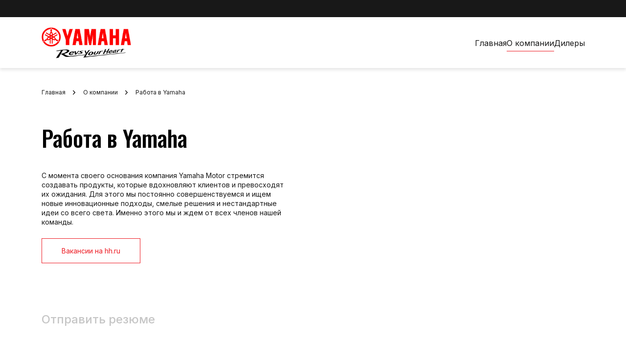

--- FILE ---
content_type: text/html; charset=UTF-8
request_url: https://www.yamaha-motor.ru/company/vacancies/
body_size: 6195
content:
<!DOCTYPE html>
<html lang="en">
<head>
    <meta charset="UTF-8">
    <meta name="viewport" content="width=device-width, initial-scale=1">
    <link rel="preconnect" href="https://fonts.googleapis.com">
    <link rel="preconnect" href="https://fonts.gstatic.com" crossorigin>
    <link href="https://fonts.googleapis.com/css2?family=Oswald:wght@300;500&display=swap" rel="stylesheet">
    <link rel="preconnect" href="https://fonts.googleapis.com">
    <link rel="preconnect" href="https://fonts.gstatic.com" crossorigin>
    <link href="https://fonts.googleapis.com/css2?family=Inter:wght@300;400;500&display=swap" rel="stylesheet">

        <title>Работа в Yamaha</title>
    <meta http-equiv="Content-Type" content="text/html; charset=UTF-8" />
<link href="/local/templates/main/components/bitrix/form.result.new/vacancies/style.css?176423350331723" type="text/css"  rel="stylesheet" />
<link href="/local/templates/main/css/more.css?17640663821789" type="text/css"  data-template-style="true"  rel="stylesheet" />
<link href="/local/templates/main/components/bitrix/menu/top-mobile-menu/style.css?176406638247" type="text/css"  data-template-style="true"  rel="stylesheet" />
<link href="/local/templates/main/components/bitrix/breadcrumb/simple/style.css?1764066382366" type="text/css"  data-template-style="true"  rel="stylesheet" />
<link href="/local/templates/main/components/bitrix/menu/footer-menu/style.css?17646814845039" type="text/css"  data-template-style="true"  rel="stylesheet" />
<script>if(!window.BX)window.BX={};if(!window.BX.message)window.BX.message=function(mess){if(typeof mess==='object'){for(let i in mess) {BX.message[i]=mess[i];} return true;}};</script>
<script>(window.BX||top.BX).message({"JS_CORE_LOADING":"Загрузка...","JS_CORE_NO_DATA":"- Нет данных -","JS_CORE_WINDOW_CLOSE":"Закрыть","JS_CORE_WINDOW_EXPAND":"Развернуть","JS_CORE_WINDOW_NARROW":"Свернуть в окно","JS_CORE_WINDOW_SAVE":"Сохранить","JS_CORE_WINDOW_CANCEL":"Отменить","JS_CORE_WINDOW_CONTINUE":"Продолжить","JS_CORE_H":"ч","JS_CORE_M":"м","JS_CORE_S":"с","JSADM_AI_HIDE_EXTRA":"Скрыть лишние","JSADM_AI_ALL_NOTIF":"Показать все","JSADM_AUTH_REQ":"Требуется авторизация!","JS_CORE_WINDOW_AUTH":"Войти","JS_CORE_IMAGE_FULL":"Полный размер"});</script>

<script src="/bitrix/js/main/core/core.js?1766462926511455"></script>

<script>BX.Runtime.registerExtension({"name":"main.core","namespace":"BX","loaded":true});</script>
<script>BX.setJSList(["\/bitrix\/js\/main\/core\/core_ajax.js","\/bitrix\/js\/main\/core\/core_promise.js","\/bitrix\/js\/main\/polyfill\/promise\/js\/promise.js","\/bitrix\/js\/main\/loadext\/loadext.js","\/bitrix\/js\/main\/loadext\/extension.js","\/bitrix\/js\/main\/polyfill\/promise\/js\/promise.js","\/bitrix\/js\/main\/polyfill\/find\/js\/find.js","\/bitrix\/js\/main\/polyfill\/includes\/js\/includes.js","\/bitrix\/js\/main\/polyfill\/matches\/js\/matches.js","\/bitrix\/js\/ui\/polyfill\/closest\/js\/closest.js","\/bitrix\/js\/main\/polyfill\/fill\/main.polyfill.fill.js","\/bitrix\/js\/main\/polyfill\/find\/js\/find.js","\/bitrix\/js\/main\/polyfill\/matches\/js\/matches.js","\/bitrix\/js\/main\/polyfill\/core\/dist\/polyfill.bundle.js","\/bitrix\/js\/main\/core\/core.js","\/bitrix\/js\/main\/polyfill\/intersectionobserver\/js\/intersectionobserver.js","\/bitrix\/js\/main\/lazyload\/dist\/lazyload.bundle.js","\/bitrix\/js\/main\/polyfill\/core\/dist\/polyfill.bundle.js","\/bitrix\/js\/main\/parambag\/dist\/parambag.bundle.js"]);
</script>
<script>BX.Runtime.registerExtension({"name":"ui.dexie","namespace":"BX.DexieExport","loaded":true});</script>
<script>BX.Runtime.registerExtension({"name":"ls","namespace":"window","loaded":true});</script>
<script>BX.Runtime.registerExtension({"name":"fx","namespace":"window","loaded":true});</script>
<script>BX.Runtime.registerExtension({"name":"fc","namespace":"window","loaded":true});</script>
<script>(window.BX||top.BX).message({"LANGUAGE_ID":"ru","FORMAT_DATE":"DD.MM.YYYY","FORMAT_DATETIME":"DD.MM.YYYY HH:MI:SS","COOKIE_PREFIX":"YAMAHA_SM","SERVER_TZ_OFFSET":"10800","UTF_MODE":"Y","SITE_ID":"s1","SITE_DIR":"\/","USER_ID":"","SERVER_TIME":1769827088,"USER_TZ_OFFSET":0,"USER_TZ_AUTO":"Y","bitrix_sessid":"1a2e3120f88bec66d6829f64277ecad5"});</script>


<script src="/bitrix/js/ui/dexie/dist/dexie.bundle.js?1766462458218847"></script>
<script src="/bitrix/js/main/core/core_ls.js?17664623514201"></script>
<script src="/bitrix/js/main/core/core_fx.js?171759777916888"></script>
<script src="/bitrix/js/main/core/core_frame_cache.js?176646246416945"></script>
<script src="https://code.jquery.com/jquery-3.6.1.min.js"></script>
<script src="//cdn.jsdelivr.net/npm/slick-carousel@1.8.1/slick/slick.min.js"></script>
<script src="https://unpkg.com/imask"></script>
<script src="https://cdn.jsdelivr.net/npm/jquery.maskedinput@1.4.1/src/jquery.maskedinput.min.js"></script>


<script src="/local/templates/main/components/bitrix/menu/top-mobile-menu/script.js?17640663821190"></script>
<script src="/local/templates/main/components/bitrix/menu/footer-mobile-menu/script.js?1764066382712"></script>
<script src="/local/templates/main/components/bitrix/form.result.new/vacancies/script.js?17640663824629"></script>

</head>
<body>
<div class="layout">
    <div class="layout__panel"></div>
    <div class="layout__header">
        <div class="header">
          <div class="header__top-panel ">
                <div class="top-panel">
                    <div class="container">
                        <div class="top-panel__inner">
                        </div>
                    </div>
                </div>
            </div>
            <div class="header__bottom-panel">
                <div class="bottom-panel">
                    <div class="container">
                        <div class="bottom-panel__inner">
                                                            <a class="header__logo" href="/">
                                                                <img src="/local/templates/main/image/yamaha_motor_logo.jpg" alt="Логотип Yamaha Motors"
                                         class="header__logo-img"
                                         title="logo">
                                                            </a>
                                                        
    <div class="header__nav">
        <div class="nav">
                            <div class="nav__items">
                    <a href="/" class="nav__link">Главная</a>
                </div>
                            <div class="nav__items">
                    <a href="/company/" class="nav__link nav__link_active">О компании</a>
                </div>
                            <div class="nav__items">
                    <a href="/dealers/" class="nav__link">Дилеры</a>
                </div>
                    </div>
    </div>
    <div class="header__burger">
        <div class="header__burger-line"></div>
    </div>
                        </div>
                    </div>
                </div>
            </div>
            <div class="header__mobile-nav">
                <div class="mobile-nav">
                    <div class="container">
                        <div class="mobile-nav__panel">
                            
    <div class="mobile-nav__list">
                                        <div class="mobile-nav__list-item">
                        <a href="/" class="mobile-nav__link title-nav">Главная</a>
                    </div>
                                                                    <div class="mobile-nav__list-item mobile-nav__list-item_dropdown">
                    <a href="/company/" class="mobile-nav__link title-nav">О компании</a>
                    <div class="mobile-nav__dropdown-list">
                        <div class="mobile-nav__list-inner">

                                                        <a href="/company/labor-assessment/" class="mobile-nav__dropdown-list-item title-nav ">Оценка условий труда</a>
                                                                        <a href="/privacy/" class="mobile-nav__dropdown-list-item title-nav ">Защита данных</a>
                                                                        <a href="/anti-corruption/" class="mobile-nav__dropdown-list-item title-nav ">Противодействие коррупции</a>
                                                                        <a href="/sustainable-development/" class="mobile-nav__dropdown-list-item title-nav ">Устойчивое развитие</a>
                                                                </div></div></div>
                                                    <div class="mobile-nav__list-item">
                        <a href="/dealers/" class="mobile-nav__link title-nav">Дилеры</a>
                    </div>
                                            </div>
                        </div>
                        <div class="mobile-nav__buttons">
    <a class="mobile-nav__button button-white button-white_flex" onclick="document.location.href = '/company/contacts/';">
        <img src="/local/templates/main/image/mail-red.svg" alt="mail" title="mail" class="button-white__img">
        <span class="button-white__text">Обратная связь</span>
    </a>
</div>                        <div class="mobile-nav__icons">
            <a href="https://vk.com/yamaha.motor" class="mobile-nav__icon-link">
            <img src="/local/templates/main/image/VK_red.svg" alt="VK" title="VK" class="mobile-nav__icon">
        </a>
                <a href="https://dzen.ru/yamahamotor" class="mobile-nav__icon-link">
            <img src="/local/templates/main/image/dzen-b.svg" alt="Yandex Dzen" title="Yandex Dzen"
                 class="mobile-nav__icon">
        </a>
                <a href="https://www.youtube.com/user/YamahaMotorCIS" class="mobile-nav__icon-link">
            <img src="/local/templates/main/image/youtube_red.svg" alt="Youtube" title="Youtube"
                 class="mobile-nav__icon">
        </a>
    </div>                    </div>
                </div>
            </div>
        </div>
    </div>
    <div class="layout__main">
                    <div class="vacancies-page">
                                
                        <div class="vacancies-page__breadcrumbs-wrapper"><div class="vacancies-page__breadcrumbs"><ul class="breadcrumbs" itemscope itemtype="http://schema.org/BreadcrumbList"><li itemprop="itemListElement" class="breadcrumbs__item" itemscope itemtype="http://schema.org/ListItem">
					<a itemprop="item" class="breadcrumbs__link" href="https://www.yamaha-motor.ru/"><span itemprop="name">Главная</span></a>
					<meta itemprop="position" content="1" />
				</li><li itemprop="itemListElement" class="breadcrumbs__item" itemscope itemtype="http://schema.org/ListItem">
					<a itemprop="item" class="breadcrumbs__link" href="https://www.yamaha-motor.ru/company/"><span itemprop="name">О компании</span></a>
					<meta itemprop="position" content="2" />
				</li><li itemprop="itemListElement" class="breadcrumbs__item" itemscope itemtype="http://schema.org/ListItem">
					<span itemprop="item" class="breadcrumbs__link breadcrumbs__link_active" content="https://www.yamaha-motor.ru/company/vacancies/">
					    <span itemprop="name">Работа в Yamaha</span>
                    </span>
					<meta itemprop="position" content="3" />
				</li></ul></div></div>                        

                                                    

    <div class="vacancies-page__wrapper">
        <div class="vacancies-page__page-title">Работа в Yamaha</div>
        <div class="vacancies-page__subtitle">С момента своего основания компания Yamaha Motor стремится создавать продукты, которые вдохновляют клиентов и превосходят их ожидания. Для этого мы постоянно совершенствуемся и ищем новые инновационные подходы, смелые решения и нестандартные идеи со всего света. Именно этого мы и ждем от всех членов нашей команды.</div>
        <a href="https://hh.ru/"
           class="button-white vacancies-page__button-white">
            Вакансии на hh.ru
        </a>
    </div>
    <div class="vacancies-page__section-form">
        <div class="section-form">
            <div class="section-form__wrapper">
                <form name="vacancies" action="/company/vacancies/" method="POST" enctype="multipart/form-data"><input type="hidden" name="sessid" id="sessid" value="1a2e3120f88bec66d6829f64277ecad5" /><input type="hidden" name="WEB_FORM_ID" value="4" />                <div class="section-form__form" id="vacancy-form">
                    <div class="section-form__form-block">
                        <div class="form-block">
                            <div class="form-block__title">Отправить резюме</div>
                            <div class="form-block__content">
                                                                                                <div class="form-block__input-group">
                                    <div class="input-group">
                                                                                        <div class="input-group__input">
                                                    <div class="input">
                                                                                                                <input class="input__input-field input-field input-field_marker input-field_bottom js-input-one" type="text" name="form_text_36"
                                                               placeholder=" "  value=""  required />
                                                        <label class="input__label">Имя<span class="input__marker">*</span></label>
                                                    </div>
                                                </div>
                                                                                                                                    <div class="input-group__input">
                                                    <div class="input">
                                                                                                                <input class="input__input-field input-field input-field_marker input-field_bottom js-input-one" type="text" name="form_text_37"
                                                               placeholder=" "  value=""  required />
                                                        <label class="input__label">Город<span class="input__marker">*</span></label>
                                                    </div>
                                                </div>
                                                                                                                                    <div class="input-group__input">
                                                    <div class="input">
                                                                                                                <input class="input__input-field input-field input-field_marker input-field_bottom js-input-one" type="email" name="form_email_38"
                                                               placeholder=" "  value=""  required />
                                                        <label class="input__label">Email<span class="input__marker">*</span></label>
                                                    </div>
                                                </div>
                                                                                                                                    <div class="input-group__input">
                                                    <div class="input input-group__phone">
                                                        <select id="phone-region"><option value="ru">ru</option><option value="by">by</option><option value="kz">kz</option></select>                                                        <input class="input__input-field input-field input-field_marker input-field_bottom js-input-one" type="text" name="form_text_39"
                                                               placeholder=" "  value=""  required  id="userPhone"/>
                                                        <label class="input__label">Телефон<span class="input__marker">*</span></label>
                                                    </div>
                                                </div>
                                                                                                                                                                                                                                                </div>
                                </div>
                            </div>
                        </div>
                    </div>
                    <div class="section-form__form-block">
                        <div class="form-block">
                            <div class="form-block__content">
                                                                                                                                                                                                                                                                        <div class="input-group__input">
                                            <div class="input">
                                                <input class="input__input-field input-field input-field_marker input-field_bottom" type="text" name="form_text_42"
                                                       placeholder=" "  value=""  />
                                                <label class="input__label">Ссылка на резюме hh.ru</label>
                                            </div>
                                        </div>
                                                                                                                                    <div class="form-block__links-block">
                                    <div class="links-block">
                                                                                                                                                                                                                                                                                                                                                                                <a href="#" class="links-block__link"><label for="links-block__link-input-43">Прикрепить резюме </a>
                                                <input type="file" class="links-block__link-input" name="form_file_43" id="links-block__link-input-43">
                                                                                                                        </div>
                                </div>
                                                                                                                                                                                                        <label class="form-block__textarea-label textarea-label" for="textarea40">Сопроводительное письмо в свободной форме</label>
                                        <div class="form-block__textarea-block">
                                            <div class="textarea-block">
                                                <textarea name="form_textarea_40" id="textarea40"
                                                          cols="0" rows="5"
                                                          placeholder=" "
                                                          class="textarea-block__textarea textarea js-input-one"></textarea>
                                                <div class="textarea-block__label">Введите текст сообщения<span
                                                            class="input-marker">*</span></div>
                                            </div>
                                        </div>
                                                                                                            <div class="form-block__checkbox">
                                            <div class="checkbox">
                                                <label for="checkbox2" class="checkbox__label">
                                                    <input type="checkbox" id="checkbox2" name="form_checkbox_AGREE[]" value="41"                                                            class="checkbox__input js-input-one">
                                                    <span class="checkbox__point"></span>
                                                    <span>Я даю согласие на</span>
                                                    <a href="/personal-data/" target="_blank"><span class="checkbox__marker-colored">
                                                                обработку персональных данных</span></a>
                                                </label>
                                            </div>
                                        </div>
                                                                                                                                                                    <input  type="hidden" name="web_form_submit" value="Отправить" />
                                                                <div class="form-block__policy-link">Ознакомиться с <a href="/privacy/" target="_blank">Политикой в области обработки персональных данных</a></div>
                                <button type="submit"
                                        class="button-white button-white_disabled form-block__button-white" disabled>
                                    Отправить резюме
                                </button>
                            </div>
                        </div>
                    </div>
                </div>
                </form>            </div>
        </div>
    </div>
    <div class="modal">
        <div class="modal__overlay">
            <div class="modal__popup">
                <div class="modal__wrapper">
                    <div class="card-popup">
                        <div class="card-popup__title">Ваша резюме отправлено</div>
                        <div class="card-popup__subtitle">Спасибо, мы получили ваше резюме и постараемся рассмотреть
                            его в ближайшее время
                        </div>
                        <div class="card-popup__button-white button-white">Закрыть</div>
                    </div>
                </div>
            </div>
        </div>
    </div>




            </div>
    </div>
<div class="layout__footer">
    <div class="footer">
        <div class="footer__top">
            <div class="footer__top-wrapper">
                <div class="footer__top-inner">
                    <div class="footer__logo">
                        <img src="/local/templates/main/image/logo_footer_yamaha.png" alt="logo" title="logo"
                             class="footer__logo-img">
                    </div>
                    
    <div class="footer__nav">
                                <div class="footer__column">
                <a href="/company/" class="footer__column-title title-column">О компании</a>
                <div class="footer__items">

                                                        <a href="/company/labor-assessment/" class="footer__link">Оценка условий труда</a>
                                                                        <a href="/privacy/" class="footer__link">Защита данных</a>
                                                                        <a href="/anti-corruption/" class="footer__link">Противодействие коррупции</a>
                                                                        <a href="/sustainable-development/" class="footer__link">Устойчивое развитие</a>
                                                                </div></div>
                                                    <div class="footer__column">
                       <a href="/dealers/" class="footer__column-title title-column">Дилеры</a>
                                            </div>
                                                                        <div class="footer__column footer__column_contacts">
                       <a href="/company/contacts/" class="footer__column-title title-column">Контакты</a>
                                                    <div class="footer__contacts">
    <div class="footer__contacts-info text-sm">125047, г. Москва,  улица Бутырский вал,  дом 10    </div>
</div>                                            </div>
                                            </div>
                    
    <div class="footer__mobile-nav-footer mobile-nav-footer">
        <div class="mobile-nav-footer__item">
            <a href="/" class="mobile-nav-footer__link">Главная</a>
        </div>
                                <div class="mobile-nav-footer__item mobile-nav-footer__item_dropdown">
                <a href="/company/" class="mobile-nav-footer__link">О компании</a>
                <div class="mobile-nav-footer__list">
                    <div class="mobile-nav-footer__list-inner">
                                                        <a href="/company/labor-assessment/" class="mobile-nav-footer__list-item">Оценка условий труда</a>
                                                                        <a href="/privacy/" class="mobile-nav-footer__list-item">Защита данных</a>
                                                                        <a href="/anti-corruption/" class="mobile-nav-footer__list-item">Противодействие коррупции</a>
                                                                        <a href="/sustainable-development/" class="mobile-nav-footer__list-item">Устойчивое развитие</a>
                                                                </div></div></div>
                                                    <div class="mobile-nav-footer__item">
                        <a href="/dealers/" class="mobile-nav-footer__link">Дилеры</a>
                    </div>
                                                                        <div class="mobile-nav-footer__item">
                        <a href="/company/contacts/" class="mobile-nav-footer__link">Контакты</a>
                    </div>
                                            </div>
                    <div class="footer__column footer__column_contacts footer__column_contacts_hide">
                        <div class="footer__column-title footer__column-title_contacts title-column">Контакты</div>
                        <div class="footer__contacts">
    <div class="footer__contacts-info text-sm">125047, г. Москва,  улица Бутырский вал,  дом 10    </div>
</div>                       <!--                        -->                    </div>
                </div>
            </div>
        </div>
        <div class="footer__bottom">
            <div class="footer__bottom-wrapper">
                <div class="footer__bottom-inner">
                    <div class="footer__bottom-column footer__bottom-column_hide">
                        
    <div class="footer__bottom-items">
                                    <div class="footer__bottom-item text-sm">© 2022 Yamaha Motor CIS</div>
                        </div>
                    </div>
                    <div class="footer__bottom-column footer__bottom-column_mod">
                        После размещения информации
на сайте в товарах и услугах
могут произойти изменения. В иллюстрациях и описаниях могут содержаться элементы, не
входящие в базовую комплектацию товара или не предлагаемые в отдельных странах. Сайт не
содержит публичных оферт. Для официальных дилеров ООО «Ямаха Мотор Си-Ай-Эс» представленные
на сайте цены являются рекомендованными. За информацией непосредственно о предложенных к
приобретению товарах и их ценах Вы можете обратиться к официальным дилерам ООО «Ямаха Мотор
Си-Ай-Эс».                    </div>
                </div>
            </div>
        </div>
    </div>
</div>
</div>
        <!-- Yandex.Metrika counter -->
<script type="text/javascript" >
   (function(m,e,t,r,i,k,a){m[i]=m[i]||function(){(m[i].a=m[i].a||[]).push(arguments)};
   m[i].l=1*new Date();
   for (var j = 0; j < document.scripts.length; j++) {if (document.scripts[j].src === r) { return; }}
   k=e.createElement(t),a=e.getElementsByTagName(t)[0],k.async=1,k.src=r,a.parentNode.insertBefore(k,a)})
   (window, document, "script", "https://mc.yandex.ru/metrika/tag.js", "ym");

   ym(91538648, "init", {
        clickmap:true,
        trackLinks:true,
        accurateTrackBounce:true,
        webvisor:true
   });
</script>
<noscript><div><img src="https://mc.yandex.ru/watch/91538648" style="position:absolute; left:-9999px;" alt="" /></div></noscript>
<!-- /Yandex.Metrika counter -->    <script type="text/javascript">
        console.log('test fire');    </script>
<div style="display: none;"><!--?xml version="1.0" encoding="utf-8"?-->
<svg xmlns="http://www.w3.org/2000/svg">
<symbol id="arrow-down-16" viewBox="0 0 16 16"><path d="M8 13.06L12.06 9 11 7.94l-2.25 2.25V2.25h-1.5v7.94L5 7.94 3.94 9 8 13.06z"></path>
</symbol></svg></div><!--<script type="module" src="--><!--/js/main-page.js"></script>-->
</body>
</html>


--- FILE ---
content_type: text/css
request_url: https://www.yamaha-motor.ru/local/templates/main/components/bitrix/form.result.new/vacancies/style.css?176423350331723
body_size: 5064
content:
*,
*::before,
*::after {
  box-sizing: border-box;
  padding: 0;
  margin: 0;
  border: none;
}

:focus,
:focus-visible,
:active {
  outline: none;
}

a:focus,
a:active {
  outline: none;
}

a, a:link, a:visited {
  text-decoration: none;
}

a:hover {
  text-decoration: none;
}

aside, nav, footer, header, section, main {
  display: block;
}

h1, h2, h3, h4, h5, h6, p {
  font-size: inherit;
  font-weight: inherit;
}

ul, ul li {
  list-style: none;
}

img {
  vertical-align: top;
}

img, svg {
  max-width: 100%;
  height: auto;
  display: block;
}

address {
  font-style: normal;
}

input, textarea, button, select {
  font-family: inherit;
  font-size: inherit;
  color: inherit;
  background-color: transparent;
}

input::-ms-clear {
  display: none;
}

button, input[type=submit] {
  display: inline-block;
  box-shadow: none;
  background: none;
  cursor: pointer;
}

input:focus, input:active,
button:focus, button:active {
  outline: none;
}

a,
button,
input,
select,
textarea {
  background: none;
  color: inherit;
  border: none;
  text-transform: none;
  text-decoration: none;
}
a:focus,
button:focus,
input:focus,
select:focus,
textarea:focus {
  outline: none;
}

ul {
  list-style: none;
}

button::-moz-focus-inner {
  padding: 0;
  border: 0;
}

label {
  cursor: pointer;
}

legend {
  display: block;
}

@media screen and (max-width: 575px) {
  .container_100 {
    max-width: 100%;
  }
}
.accordion-main {
  background: #F9F9F9;
  padding: 60px 0;
}
.accordion-main__wrapper {
  width: 100%;
  max-width: 1111px;
  margin: 0 auto;
}
@media screen and (max-width: 1199px) {
  .accordion-main__wrapper {
    max-width: 90%;
  }
}
.accordion-main__item {
  margin-bottom: 20px;
}
.accordion-main__item_active > .accordion-main__content {
  height: auto;
  overflow: visible;
  opacity: 1;
}
.accordion-main__item_active > .accordion-main__header::before {
  transform: rotate(180deg);
}
.accordion-main__header {
  font-family: "Inter", sans-serif;
  font-size: 18px;
  font-weight: 400;
  line-height: 22px;
  color: #181818;
  background: #fff;
  padding: 20px 30px;
  position: relative;
  pointer-events: none;
}
.accordion-main__header::before {
  content: "";
  display: block;
  position: absolute;
  width: 12px;
  height: 12px;
  top: 50%;
  right: 30px;
  transform: translateY(-50%);
  background: url("../../../../image/array_down_red.svg") 0 0/contain no-repeat;
  transition: all 0.4s linear;
}
.accordion-main__content {
  background: #fff;
  transition: all 0.4s linear;
  position: relative;
  height: 0;
  overflow: hidden;
  opacity: 0;
  pointer-events: none;
}
.accordion-main__content::before {
  content: "";
  display: block;
  position: absolute;
  left: 30px;
  right: 30px;
  top: 0;
  height: 1px;
  background: #E3E3E3;
}
.accordion-main__content-inner {
  padding: 20px 30px;
}
.accordion-main__content-text {
  font-family: "Inter", sans-serif;
  font-size: 14px;
  font-weight: 400;
  line-height: 19px;
  margin-bottom: 20px;
}
.accordion-main__content-text_bold {
  font-family: "Inter", sans-serif;
  font-size: 14px;
  font-weight: 600;
  line-height: 19px;
}

.accordion__item {
  margin-bottom: 34px;
}
.accordion__item:last-child {
  margin-bottom: 0;
}
.accordion__item_active .accordion__content {
  opacity: 1;
  height: auto;
  overflow: auto;
}
.accordion__item_active .accordion__header::before {
  transform: rotate(180deg);
}
.accordion__header {
  background: #F9F9F9;
  padding: 40px 36px 40px 66px;
  position: relative;
  font-family: "Inter", sans-serif;
  font-style: normal;
  font-weight: 400;
  font-size: 18px;
  line-height: 22px;
  color: #100F0F;
  pointer-events: none;
}
.accordion__header::before {
  content: "";
  position: absolute;
  display: block;
  top: 40px;
  left: 36px;
  width: 16px;
  height: 16px;
  background: url("../../../../image/array_down_red.svg") center/contain no-repeat;
  transition: all 0.4s linear;
}
.accordion__header_right {
  padding-left: 32px;
}
.accordion__header_right::before {
  left: calc(100% - 50px);
}
.accordion__header_subtitle {
  font-family: "Inter", sans-serif;
  font-size: 14px;
  font-weight: 300;
  line-height: 16px;
  margin-top: 10px;
}
.accordion__content {
  background: #fff;
  height: 0;
  overflow: hidden;
  opacity: 0;
  transition: all 0.4s linear;
}
.accordion__content_grey {
  background-color: #F9F9F9;
  position: relative;
}
.accordion__content_grey::before {
  content: "";
  display: block;
  position: absolute;
  left: 32px;
  right: 32px;
  top: 0;
  height: 1px;
  background: #E3E3E3;
}

@media screen and (max-width: 575px) {
  .accordion__item {
    margin-bottom: 14px;
  }
  .accordion__header {
    padding: 17px 17px 17px 54px;
    font-size: 14px;
  }
  .accordion__header::before {
    left: 22px;
    top: 20px;
  }
  .accordion__header_right {
    padding-left: 32px;
  }
  .accordion__header_right::before {
    left: calc(100% - 50px);
  }
  .accordion-main {
    padding: 30px 0 10px 0;
  }
}
.button-main {
  width: 202px;
  background: #ED1C24;
  border: 1px solid #ED1C24;
  padding: 16px;
  display: block;
  font-family: "Inter", sans-serif;
  font-size: 14px;
  font-weight: 400;
  line-height: 17px;
  color: #fff;
  text-align: center;
  cursor: pointer;
  transition: all 0.4s linear;
}
.button-main:hover {
  color: #fff;
}
.button-main_disabled {
  background: #E3E3E3;
  border-color: #E3E3E3;
  color: #8E8E8E;
}
.button-main_disabled:hover {
  color: #8E8E8E;
}

.button-white {
  width: 202px;
  background: #fff;
  border: 1px solid #ED1C24;
  padding: 16px;
  font-family: "Inter", sans-serif;
  font-size: 14px;
  font-weight: 400;
  line-height: 17px;
  color: #ED1C24;
  text-align: center;
  cursor: pointer;
  transition: all 0.4s linear;
}
.button-white__img {
  margin-right: 10px;
}
.button-white_flex {
  display: flex;
  justify-content: center;
  align-items: center;
}
.button-white_disabled {
  border-color: #C6C6C6;
  color: #C6C6C6;
}
.button-white_disabled:hover {
  background: #fff;
}
.button-white_active {
  color: #fff;
  background: #ED1C24;
}

.button-left {
  width: 60px;
  height: 18px;
  background: url("../../../../image/arrow-left.svg") 0 0/cover no-repeat;
  cursor: pointer;
  display: block;
}

@media screen and (max-width: 575px) {
  .button-main {
    width: 100%;
  }
  .button-white {
    width: 100%;
  }
}
@media screen and (min-width: 576px) {
  .button-white:hover {
    background: #F8A4A7;
  }
  .button-white_disabled:hover {
    background: #fff;
  }
}
.breadcrumbs {
  display: flex;
  width: 100%;
  align-items: center;
  justify-content: flex-start;
  padding-top: 40px;
  padding-bottom: 10px;
  overflow: auto;
}
.breadcrumbs__item {
  flex-shrink: 0;
  margin-right: 16px;
}
.breadcrumbs__item:last-child {
  margin-right: 0;
}
.breadcrumbs__item:last-child .breadcrumbs__link::after {
  content: "";
  background: none;
}
.breadcrumbs__link {
  font-family: "Inter", sans-serif;
  font-size: 12px;
  font-weight: 400;
  line-height: 12px;
  color: #181818;
  position: relative;
  padding-right: 20px;
}
.breadcrumbs__link::after {
  content: "";
  display: block;
  background: url("../../../../image/arrow_right_black.svg") 100% 0/contain no-repeat;
  position: absolute;
  width: 10px;
  height: 10px;
  top: 50%;
  transform: translateY(-50%);
  right: 0;
}

@media screen and (max-width: 575px) {
  .breadcrumbs {
    padding-top: 20px;
  }
}
.card-popup {
  width: 630px;
  height: 363px;
  background: #fff;
  padding: 54px 60px;
  border-radius: 4px;
}
.card-popup__title {
  font-family: "Oswald", sans-serif;
  font-size: 46px;
  font-weight: 400;
  line-height: 68px;
  color: #181818;
  margin-bottom: 40px;
}
.card-popup__subtitle {
  font-family: "Inter", sans-serif;
  font-style: normal;
  font-weight: 400;
  font-size: 16px;
  line-height: 19px;
  margin-bottom: 54px;
}
.card-popup__button-white {
  margin: 0 auto;
}

@media screen and (max-width: 767px) {
  .card-popup {
    width: 100%;
    height: auto;
    padding: 34px;
  }
}
@media screen and (max-width: 575px) {
  .card-popup__title {
    font-size: 30px;
    line-height: 38px;
    margin-bottom: 30px;
  }
  .card-popup__subtitle {
    font-size: 14px;
    margin-bottom: 38px;
  }
}
.container {
  width: 100%;
  max-width: 1111px;
  margin: 0 auto;
}

.container-md {
  width: 100%;
  max-width: 834px;
}

@media screen and (max-width: 1199px) {
  .container {
    max-width: 90%;
  }
}
@media screen and (max-width: 575px) {
  .container_100 {
    max-width: 100%;
  }
}
.input {
  position: relative;
  width: 100%;
}
.input__label {
  font-family: "Inter", sans-serif;
  font-size: 14px;
  font-weight: 400;
  line-height: 17px;
  color: #8E8E8E;
  pointer-events: none;
  position: absolute;
  transition: all 0.4s linear;
  height: 100%;
  width: 100%;
  left: 0;
  bottom: 3px;
  display: flex;
  align-items: center;
  background-color: #fff;
}
.input__marker {
  color: #ED1C24;
  margin-left: 5px;
}

.input-search {
  padding: 13px 14px;
  background: #fff;
  border: 1px solid #C6C6C6;
  width: 100%;
  font-family: "Inter", sans-serif;
  font-style: normal;
  font-weight: 400;
  font-size: 14px;
  line-height: 19px;
  color: #100F0F;
}
.input-search::-moz-placeholder {
  font-family: "Inter", sans-serif;
  font-style: normal;
  font-weight: 400;
  font-size: 14px;
  line-height: 19px;
  color: #C6C6C6;
}
.input-search::placeholder {
  font-family: "Inter", sans-serif;
  font-style: normal;
  font-weight: 400;
  font-size: 14px;
  line-height: 19px;
  color: #C6C6C6;
}

.input-marker {
  color: #ED1C24;
  margin-left: 5px;
}

.input-field {
  font-family: "Inter", sans-serif;
  font-size: 14px;
  font-weight: 400;
  line-height: 17px;
  color: #181818;
  padding: 13px 40px 13px 14px;
  min-width: 263px;
  border: 1px solid #C6C6C6;
  width: 100%;
}
.input-field::-moz-placeholder {
  font-family: "Inter", sans-serif;
  font-size: 14px;
  font-weight: 400;
  line-height: 17px;
  color: #8E8E8E;
}
.input-field::placeholder {
  font-family: "Inter", sans-serif;
  font-size: 14px;
  font-weight: 400;
  line-height: 17px;
  color: #8E8E8E;
}
.input-field_bottom {
  border: none;
  border-bottom: 1px solid #C6C6C6;
  padding: 10px 0;
}
.input-field_marker:focus + .input__label {
  display: none;
}
.input-field_marker:not(:-moz-placeholder-shown) + .input__label {
  display: none;
}
.input-field_marker:not(:placeholder-shown) + .input__label {
  display: none;
}
.input-field_calendar {
  position: relative;
}
.input-field_calendar::-webkit-calendar-picker-indicator {
  position: absolute;
  top: 0;
  left: 0;
  right: 0;
  bottom: 0;
  width: auto;
  height: auto;
  color: transparent;
  background: transparent;
}
.input-field_calendar::-webkit-inner-spin-button, .input-field_calendar::-webkit-clear-button {
  z-index: 1;
}

.input-calendar::after {
  content: "";
  position: absolute;
  display: block;
  top: 50%;
  right: 0;
  width: 24px;
  height: 24px;
  transform: translateY(-50%);
  background: url("../../../../image/calendar.svg") 0 0/contain no-repeat;
  pointer-events: none;
  z-index: 5;
}
.input-calendar__label_active {
  color: #181818;
}

.input-group {
  display: flex;
  flex-wrap: wrap;
}
.input-group__input {
  max-width: 263px;
  margin-right: 40px;
  margin-bottom: 40px;
}
.input-group__input:nth-child(even) {
  margin-right: 0;
}

.textarea-block {
  position: relative;
}
.textarea-block__label {
  font-family: "Inter", sans-serif;
  font-style: normal;
  font-weight: 400;
  font-size: 14px;
  line-height: 19px;
  color: #181818;
  color: #8E8E8E;
  pointer-events: none;
  position: absolute;
  transition: all 0.4s linear;
  left: 20px;
  right: 3px;
  top: 20px;
  background-color: #fff;
}
.textarea-block__textarea:focus + .textarea-block__label {
  display: none;
}
.textarea-block__textarea:not(:-moz-placeholder-shown) + .textarea-block__label {
  display: none;
}
.textarea-block__textarea:not(:placeholder-shown) + .textarea-block__label {
  display: none;
}

.textarea {
  width: 100%;
  max-height: 155px;
  padding: 20px;
  background: #fff;
  border: 1px solid #C6C6C6;
  font-family: "Inter", sans-serif;
  font-size: 14px;
  font-weight: 400;
  line-height: 17px;
  color: #181818;
  resize: none;
}
.textarea::-moz-placeholder {
  color: #C6C6C6;
}
.textarea::placeholder {
  color: #C6C6C6;
}

.search-input-group {
  position: relative;
  width: 100%;
}
.search-input-group__button {
  position: absolute;
  display: block;
  top: 50%;
  transform: translateY(-50%);
  right: 15px;
  width: 24px;
  height: 24px;
}

.checkbox {
  position: relative;
  padding-left: 34px;
}
.checkbox__label {
  font-family: "Inter", sans-serif;
  font-size: 14px;
  font-weight: 400;
  line-height: 24px;
  color: #8E8E8E;
}
.checkbox__marker-colored {
  color: #ED1C24;
  text-decoration: underline;
}
.checkbox__input {
  position: absolute;
  width: 1px;
  height: 1px;
  overflow: hidden;
  clip: rect(0 0 0 0);
}
.checkbox__input:checked ~ .checkbox__point {
  background: url("../../../../image/tick_white.svg") center/75% no-repeat, #ED1C24;
}
.checkbox__point {
  width: 24px;
  height: 24px;
  position: absolute;
  left: 0;
  top: 0;
  border: 1px solid #C6C6C6;
  border-radius: 4px;
  transition: all 0.4s linear;
  background: url("../../../../image/tick_white.svg") center/75% no-repeat;
}

@media screen and (max-width: 575px) {
  .input-group__input {
    width: 100%;
    max-width: 100%;
    margin-right: 0;
    margin-bottom: 40px;
  }
  .input-group__input:nth-child(even) {
    margin-right: 0;
  }
}
@media screen and (max-width: 374px) {
  .input-search::-moz-placeholder {
    font-size: 12px;
  }
  .input-search::placeholder {
    font-size: 12px;
  }
}
.filter__body {
  display: flex;
}
.filter__item {
  font-family: "Inter", sans-serif;
  font-size: 14px;
  font-weight: 400;
  line-height: 17px;
  color: #181818;
  padding-bottom: 6px;
  cursor: pointer;
}
.filter__item_active {
  border-bottom: 1px solid #ED1C24;
}
.filter__item:not(:last-child) {
  margin-right: 32px;
}
.filter__dropdown-list {
  height: 0;
  overflow: hidden;
  opacity: 0;
  transition: all 0.4s linear;
  position: absolute;
  top: 50px;
  width: 100%;
  max-height: 328px;
  overflow-y: scroll;
  z-index: 2;
  background-color: #fff;
  padding: 0 15px;
}
.filter__select {
  position: relative;
}
.filter__select_active .filter__select-header {
  color: #ED1C24;
  border-bottom: none;
}
.filter__select_active .filter__select-header::before {
  transform: rotate(180deg);
  background: url("../../../../image//array_down_red.svg") 0 0/contain no-repeat;
}
.filter__select_active .filter__dropdown-list {
  height: auto;
  overflow-y: auto;
  opacity: 1;
}
.filter__select-header {
  font-family: "Inter", sans-serif;
  font-size: 14px;
  font-weight: 500;
  line-height: 23px;
  color: #181818;
  padding-bottom: 9px;
  border-bottom: 1px solid #E3E3E3;
  position: relative;
  cursor: pointer;
}
.filter__select-header::before {
  content: "";
  display: block;
  position: absolute;
  top: 30%;
  right: 10px;
  width: 18px;
  height: 9px;
  background: url("../../../../image/arrow-down_black.svg") 0 0/contain no-repeat;
}
.filter__dropdown-list-item {
  margin-top: 37px;
  font-family: "Inter", sans-serif;
  font-size: 14px;
  font-weight: 500;
  line-height: 23px;
  color: #181818;
  position: relative;
  cursor: pointer;
}
.filter__dropdown-list-item:first-child {
  margin-top: 26px;
}
.filter__dropdown-list-item:last-child {
  margin-bottom: 31px;
}
.filter__dropdown-list-item_active {
  color: #C6C6C6;
}
.filter__dropdown-list-item_active::before {
  position: absolute;
  display: block;
  content: "";
  top: 50%;
  transform: translateY(-50%);
  right: 10px;
  width: 18px;
  height: 13px;
  background: url("../../../../image/tick_red.svg") 0 0/contain no-repeat;
}
.filter__options {
  display: flex;
}
.filter__option-item {
  font-family: "Inter", sans-serif;
  font-size: 16px;
  font-weight: 400;
  line-height: 19px;
  color: #181818;
  padding-bottom: 6px;
  cursor: pointer;
}
.filter__option-item:not(:last-child) {
  margin-right: 30px;
}
.filter__option-item_active {
  border-bottom: 1px solid #ED1C24;
}

.dropdown-list-filter-title {
  font-family: "Inter", sans-serif;
  font-style: normal;
  font-weight: 400;
  font-size: 14px;
  line-height: 19px;
  color: #181818;
  color: #8E8E8E;
}
.dropdown-list-filter-title__marker {
  color: #ED1C24;
  margin-left: 5px;
}

.modal {
  position: fixed;
  top: 0;
  left: 0;
  right: 0;
  bottom: 0;
  z-index: 999;
  opacity: 0;
  transition: all 0.4s linear;
  display: none;
}
.modal__overlay {
  display: flex;
  align-items: center;
  justify-content: center;
  background: rgba(24, 24, 24, 0.25);
  height: 100%;
  width: 100%;
}
.modal__wrapper {
  width: 100%;
  max-width: 1111px;
  margin: 0 auto;
}
@media screen and (max-width: 1199px) {
  .modal__wrapper {
    max-width: 90%;
  }
}

.panel-info {
  background: #F9F9F9;
  padding: 40px 47px 40px 40px;
  display: grid;
  grid-template-columns: 200px 1fr 1fr 2fr 202px;
  grid-gap: 20px;
}
.panel-info__column-title {
  font-family: "Inter", sans-serif;
  font-size: 18px;
  font-weight: 500;
  line-height: 22px;
  color: #100F0F;
  margin-bottom: 14px;
}
.panel-info__column-info {
  font-family: "Inter", sans-serif;
  font-size: 14px;
  font-weight: 400;
  line-height: 17px;
  color: #100F0F;
}
.panel-info__column-inner:not(:last-child) {
  margin-bottom: 8px;
}

@media screen and (max-width: 1200px) {
  .panel-info {
    grid-template-columns: repeat(5, 1fr);
  }
}
@media screen and (max-width: 1024px) {
  .panel-info {
    grid-template-columns: none;
    grid-template-areas: "header header" "col1 col2" "address address" "button button";
  }
  .grid-header {
    grid-area: header;
  }
  .grid-col1 {
    grid-area: col1;
  }
  .grid-col2 {
    grid-area: col2;
  }
  .grid-address {
    grid-area: address;
  }
  .grid-button {
    grid-area: button;
  }
}
@media screen and (max-width: 575px) {
  .panel-info {
    grid-gap: 0;
    grid-column-gap: 10px;
  }
}
.title-main {
  font-family: "Oswald", sans-serif;
  font-size: 60px;
  font-weight: 500;
  line-height: 56px;
  color: #fff;
}

.text-main {
  font-family: "Inter", sans-serif;
  font-size: 18px;
  font-weight: 400;
  line-height: 22px;
  color: #fff;
}

.title-section {
  font-family: "Oswald", sans-serif;
  font-size: 44px;
  font-weight: 300;
  line-height: 65px;
  color: #ED1C24;
}

.title-nav {
  font-family: "Inter", sans-serif;
  font-size: 14px;
  font-weight: 500;
  line-height: 23px;
  color: #181818;
}

.slider-subtitle {
  font-family: "Inter", sans-serif;
  font-size: 14px;
  font-weight: 400;
  line-height: 19px;
  color: #E77E82;
}

.page-title {
  font-family: "Oswald", sans-serif;
  font-size: 46px;
  font-weight: 400;
  line-height: 68px;
}

.filter-title {
  font-family: "Inter", sans-serif;
  font-size: 14px;
  font-weight: 500;
  line-height: 23px;
  color: #181818;
}

.section-subtitle {
  font-family: "Inter", sans-serif;
  font-size: 24px;
  font-weight: 500;
  line-height: 29px;
  color: #C6C6C6;
}

.textarea-label {
  font-family: "Inter", sans-serif;
  font-size: 14px;
  font-weight: 400;
  line-height: 17px;
  color: #181818;
  display: block;
}

.title-main-mobile {
  font-family: "Oswald", sans-serif;
  font-size: 30px;
  font-weight: 500;
  line-height: 34px;
  color: #181818;
}

.page-subtitle-grey {
  font-family: "Inter", sans-serif;
  font-size: 22px;
  font-weight: 500;
  line-height: 27px;
  color: #C6C6C6;
}

.bold-600 {
  font-weight: 600;
}

.colored {
  color: #ED1C24;
}

@media screen and (max-width: 575px) {
  .code-title {
    font-size: 40px;
  }
}
.footer {
  background: #181818;
}
.footer__top {
  padding: 55px 0 106px 0;
  border-bottom: 1px solid #ED1C24;
}
.footer__top-wrapper {
  width: 100%;
  max-width: 1111px;
  margin: 0 auto;
}
@media screen and (max-width: 1199px) {
  .footer__top-wrapper {
    max-width: 90%;
  }
}
.footer__top-inner {
  display: flex;
}
.footer__nav {
  flex-grow: 1;
  display: flex;
  justify-content: space-between;
}
.footer__column {
  flex-grow: 1;
}
.footer__column-title {
  font-family: "Inter", sans-serif;
  font-size: 18px;
  font-weight: 500;
  line-height: 23px;
  color: #fff;
  margin-bottom: 16px;
  display: block;
  transition: all 0.4s linear;
}
.footer__column-title_contacts {
  font-size: 14px;
}
.footer__column-title:hover {
  color: #ED1C24;
}
.footer__logo {
  margin-right: 88px;
}
.footer__logo-img {
  width: 183px;
}
.footer__link {
  display: block;
  font-family: "Inter", sans-serif;
  font-size: 14px;
  font-weight: 400;
  line-height: 17px;
  color: #fff;
  margin-bottom: 10px;
  transition: all 0.4s linear;
}
.footer__link:hover {
  color: #ED1C24;
}
.footer__contacts {
  max-width: 263px;
  margin-bottom: 24px;
}
.footer__contacts-info {
  font-family: "Inter", sans-serif;
  font-size: 12px;
  font-weight: 300;
  line-height: 17px;
  color: #fff;
}
.footer__contacts-info:not(:last-child) {
  margin-bottom: 10px;
}
.footer__button {
  margin-bottom: 30px;
}
.footer__icons {
  display: flex;
  align-items: center;
}
.footer__icon-link:not(:last-child) {
  margin-right: 17px;
}
.footer__bottom {
  padding: 34px 0;
}
.footer__bottom-wrapper {
  width: 100%;
  max-width: 1111px;
  margin: 0 auto;
}
@media screen and (max-width: 1199px) {
  .footer__bottom-wrapper {
    max-width: 90%;
  }
}
.footer__bottom-inner {
  display: flex;
}
.footer__bottom-item {
  font-family: "Inter", sans-serif;
  font-size: 12px;
  font-weight: 300;
  line-height: 17px;
  color: #fff;
  margin-bottom: 14px;
}
.footer__bottom-column_mod {
  font-family: "Inter", sans-serif;
  font-size: 12px;
  font-weight: 300;
  line-height: 17px;
  color: #fff;
  max-width: 734px;
}
.footer__bottom-column:not(:last-child) {
  margin-right: 113px;
}
.footer__mobile-nav {
  display: none;
}
.footer__column_contacts_hide {
  display: none;
}
.footer__mobile-nav-footer {
  display: none;
}

.mobile-nav-footer__item {
  padding: 20px 0 8px;
  border-bottom: 1px solid rgba(237, 28, 36, 0.15);
  position: relative;
}
.mobile-nav-footer__item_dropdown::before {
  content: "";
  display: block;
  position: absolute;
  width: 12px;
  height: 12px;
  top: 20px;
  right: 30px;
  background: url("../../../../image/array_down_red.svg") 0 0/contain no-repeat;
  transition: all 0.4s linear;
}
.mobile-nav-footer__item_dropdown_active::before {
  transform: rotate(180deg);
}
.mobile-nav-footer__item_dropdown_active .mobile-nav-footer__link {
  color: #ED1C24;
}
.mobile-nav-footer__item_dropdown_active .mobile-nav-footer__list {
  height: auto;
  overflow: auto;
  opacity: 1;
}
.mobile-nav-footer__link {
  font-family: "Inter", sans-serif;
  font-size: 14px;
  font-weight: 500;
  line-height: 23px;
  color: #fff;
  transition: all 0.4s linear;
}
.mobile-nav-footer__list {
  height: 0;
  overflow: hidden;
  opacity: 0;
  transition: all 0.4s linear;
}
.mobile-nav-footer__list-inner {
  padding: 30px 0 10px 0;
}
.mobile-nav-footer__list-item {
  display: block;
  font-family: "Inter", sans-serif;
  font-size: 14px;
  font-weight: 400;
  line-height: 23px;
  color: #fff;
  margin-bottom: 23px;
}
.mobile-nav-footer__list-item:active, .mobile-nav-footer__list-item:hover {
  color: #fff;
}
.mobile-nav-footer__list-item:last-child {
  margin-bottom: 0;
}

@media screen and (max-width: 1199px) {
  .footer__nav {
    flex-wrap: wrap;
  }
  .footer__column {
    width: 48%;
    margin-bottom: 20px;
  }
}
@media screen and (max-width: 575px) {
  .footer__column_contacts_hide {
    display: block;
    margin-top: 30px;
  }
  .footer__logo-img {
    min-width: 120px;
  }
  .footer__logo {
    margin-right: 0;
  }
  .footer__top {
    padding: 30px 0 10px 0;
  }
  .footer__top-inner {
    flex-direction: column;
  }
  .footer__bottom-column_mod {
    font-size: 9px;
  }
  .footer__bottom-column_hide {
    display: none;
  }
  .footer__nav {
    display: none;
  }
  .footer__mobile-nav {
    display: block;
  }
  .footer__column {
    width: 100%;
  }
  .footer__icons {
    justify-content: center;
  }
  .footer__icon {
    width: 28px;
  }
  .footer__icon-link:not(:last-child) {
    margin-right: 28px;
  }
  .footer__mobile-nav-footer {
    display: block;
  }
}
.header {
  position: relative;
}
.header__logo {
    max-width: 183px;
}
.header__burger {
  display: none;
  width: 24px;
  height: 16px;
  position: relative;
}
.header__burger::before, .header__burger:after {
  content: "";
  display: block;
  height: 3px;
  width: 100%;
  background: #ED1C24;
  position: absolute;
  left: 0;
  transition: all 0.4s linear;
}
.header__burger::before {
  top: 0;
}
.header__burger:after {
  bottom: 0;
}
.header__burger_active .header__burger-line {
  display: none;
}
.header__burger_active::before, .header__burger_active:after {
  top: 50%;
}
.header__burger_active::before {
  transform: translateY(-50%) rotate(45deg);
}
.header__burger_active:after {
  transform: translateY(-50%) rotate(-45deg);
}
.header__burger-line {
  position: absolute;
  display: block;
  top: 50%;
  left: 0;
  transform: translateY(-50%);
  height: 3px;
  width: 100%;
  background: #ED1C24;
}
.header__bottom-panel {
  position: relative;
  z-index: 101;
  box-shadow: 0 4px 6px rgba(24, 24, 24, 0.1);
}
.header__mobile-nav {
  position: absolute;
  top: 100%;
  left: 0;
  width: 100%;
  z-index: 100;
  height: 0;
  overflow: hidden;
  transition: all 0.4s linear;
}
.header__mobile-nav_active {
  height: 100vh;
  overflow: auto;
}

.top-panel {
  background: #181818;
  padding: 18px 0 17px 0;
}
.top-panel__inner {
  display: flex;
  justify-content: flex-end;
  align-items: center;
}
.top-panel__item {
  display: flex;
  align-items: center;
}
.top-panel__item:hover > .top-panel__title {
  color: #ED1C24;
}
.top-panel__item:hover > .top-panel__icon path {
  stroke: #ED1C24;
}
.top-panel__icon {
  margin-right: 13px;
}
.top-panel__icon path {
  stroke: #fff;
  transition: all 0.4s linear;
}
.top-panel__title {
  font-family: "Inter", sans-serif;
  font-size: 12px;
  font-weight: 300;
  line-height: 17px;
  color: #fff;
  transition: all 0.4s linear;
}

.bottom-panel {
  padding: 21px 0 20px 0;
}
.bottom-panel__inner {
  display: flex;
  justify-content: space-between;
  align-items: center;
}

.nav {
  display: flex;
  gap: 60px;
}
.nav__link {
  font-family: "Inter", sans-serif;
  font-size: 16px;
  font-weight: 400;
  line-height: 22px;
  color: #181818;
  padding-bottom: 6px;
  transition: all 0.4s linear;
  border-bottom: 1px solid transparent;
}
.nav__link_active {
  border-bottom: 1px solid #ED1C24;
}
.nav__link:hover {
  border-bottom: 1px solid #ED1C24;
}

.mobile-nav {
  background: #fff;
}
.mobile-nav__panel {
  margin-bottom: 40px;
}
.mobile-nav__dropdown-list {
  height: 0;
  opacity: 0;
  overflow: hidden;
  transition: all 0.4s linear;
}
.mobile-nav__list-item {
  padding: 24px 0 8px 0;
  border-bottom: 1px solid #E3E3E3;
}
.mobile-nav__list-item_dropdown {
  position: relative;
}
.mobile-nav__list-item_dropdown::before {
  content: "";
  display: block;
  position: absolute;
  width: 12px;
  height: 12px;
  top: 20px;
  right: 30px;
  background: url("../../../../image/array_down_red.svg") 0 0/contain no-repeat;
  transition: all 0.4s linear;
}
.mobile-nav__list-item_dropdown_active::before {
  transform: rotate(180deg);
}
.mobile-nav__list-item_dropdown_active .mobile-nav__link {
  color: #ED1C24;
}
.mobile-nav__list-item_dropdown_active .mobile-nav__dropdown-list {
  height: auto;
  overflow: auto;
  opacity: 1;
}
.mobile-nav__dropdown-list-item {
  display: block;
  padding: 24px 0 8px 0;
}
.mobile-nav__button {
  margin: 0 auto;
}
.mobile-nav__button:not(:last-child) {
  margin-bottom: 20px;
}
.mobile-nav__icons {
  margin: 36px 0;
  display: flex;
  justify-content: center;
  align-items: center;
}
.mobile-nav__icon-link {
  margin-right: 28px;
}

@media screen and (max-width: 991px) {
  .header__nav {
    display: none;
  }
  .header__burger {
    display: block;
  }
  .header__logo-img {
    max-width: 120px;
  }
}
@media screen and (max-width: 575px) {
  .top-panel__inner {
    justify-content: center;
  }
  .top-panel__item_hide {
    display: none;
  }
  .bottom-panel {
    padding: 10px 0 10px 0;
  }
}
.vacancies-page__breadcrumbs-wrapper {
  width: 100%;
  max-width: 1111px;
  margin: 0 auto;
}
@media screen and (max-width: 1199px) {
  .vacancies-page__breadcrumbs-wrapper {
    max-width: 90%;
  }
}
.vacancies-page__breadcrumbs {
  margin-bottom: 40px;
}
.vacancies-page__wrapper {
  width: 100%;
  max-width: 1111px;
  margin: 0 auto;
}
@media screen and (max-width: 1199px) {
  .vacancies-page__wrapper {
    max-width: 90%;
  }
}
.vacancies-page__section-banner {
  margin-bottom: 60px;
}
.vacancies-page__page-title {
  font-family: "Oswald", sans-serif;
  font-size: 46px;
  font-weight: 400;
  line-height: 68px;
  margin-bottom: 34px;
}
.vacancies-page__subtitle {
  margin-bottom: 24px;
  max-width: 510px;
  font-family: "Inter", sans-serif;
  font-style: normal;
  font-weight: 400;
  font-size: 14px;
  line-height: 19px;
  color: #181818;
}
.vacancies-page__button-white {
  display: block;
  margin-bottom: 100px;
}
.vacancies-page__section-form {
  padding-bottom: 270px;
}

.section-banner__img {
  width: 100%;
}

.section-form__wrapper {
  width: 100%;
  max-width: 1111px;
  margin: 0 auto;
}
@media screen and (max-width: 1199px) {
  .section-form__wrapper {
    max-width: 90%;
  }
}

.form-block__title {
  font-family: "Inter", sans-serif;
  font-style: normal;
  font-weight: 500;
  font-size: 24px;
  line-height: 29px;
  color: #C6C6C6;
  margin-bottom: 42px;
}
.form-block__input-group {
  display: flex;
  flex-wrap: wrap;
  max-width: 566px;
}
.form-block__input {
  max-width: 566px;
  margin-bottom: 32px;
}
.form-block__textarea-label {
  padding-bottom: 16px;
  color: #8E8E8E;
}
.form-block__textarea-block {
  max-width: 641px;
  margin-bottom: 28px;
}
.form-block__checkbox {
  margin-bottom: 12px;
}

.form-block__links-block {
   margin-bottom: 42px;
 }

.form-block__policy-link {
  font-family: "Inter", sans-serif;
  font-size: 14px;
  font-weight: 400;
  line-height: 17px;
  color: #8E8E8E;
   margin-bottom: 30px;
   padding-left: 34px;
}

.form-block__policy-link a {
    color: #ED1C24;
    text-decoration: underline;
}

.form-block__links-block {
  margin-bottom: 42px;
}

.links-block__link {
  display: block;
  margin-bottom: 21px;
  padding-left: 34px;
  position: relative;
  font-family: "Inter", sans-serif;
  font-style: normal;
  font-weight: 400;
  font-size: 14px;
  line-height: 19px;
  color: #181818;
}
.links-block__link::before {
  content: "";
  position: absolute;
  display: block;
  top: 50%;
  left: 0;
  width: 24px;
  height: 24px;
  transform: translateY(-50%);
  background: url(../../../../image/clip.svg) 0 0/contain no-repeat;
}
.links-block__link:last-child {
  margin-bottom: 0;
}
.links-block__link-marker {
  color: #ED1C24;
}

@media screen and (max-width: 575px) {
  .vacancies-page__breadcrumbs {
    margin-bottom: 34px;
  }
  .vacancies-page__page-title {
    font-size: 30px;
    margin-bottom: 14px;
  }
  .vacancies-page__subtitle {
    max-width: 100%;
    margin-bottom: 34px;
  }
  .vacancies-page__button-white {
    margin-bottom: 80px;
  }
  .vacancies-page__section-form {
    padding-bottom: 160px;
  }
  .section-banner__img-wrapper {
    margin-bottom: 40px;
  }
  .form-block__input {
    margin-bottom: 44px;
  }
  .form-block__textarea-label {
    display: none;
  }
  .form-block__title {
    margin-bottom: 36px;
  }
  .form-block__policy-link {
    font-size: 10px;
    margin-bottom: 22px;
  }
  .checkbox__label {
    font-size: 10px;
    line-height: 12px;
  }
}

--- FILE ---
content_type: text/css
request_url: https://www.yamaha-motor.ru/local/templates/main/css/more.css?17640663821789
body_size: 635
content:
.footer__link:hover, .footer__column-title a:hover{
    color: red;
}
.nav__link:hover {
    border-bottom: 1px solid #ED1C24;
}
.hidden {
    display:none;
}
.loading {
    opacity: 0.5;
}
.main-banner__arrow-container{
    position: absolute;
    bottom:10px;
    text-align: center;
    width: 100%;
}
.main-banner__arrow{
    height: 48px;
    width: 48px;
    display: -webkit-inline-box;
    display: -webkit-inline-flex;
    display: -ms-inline-flexbox;
    display: inline-flex;
    -webkit-box-pack: center;
    -ms-flex-pack: center;
    -webkit-justify-content: center;
    justify-content: center;
    -webkit-align-items: center;
    -webkit-box-align: center;
    -ms-flex-align: center;
    align-items: center;
    min-width: 48px;
    border: 1px solid;
    border-radius: 50%;
    -webkit-transition: all 0.2s;
    transition: all 0.2s;
    border-color: red;
    background-color: red;
}
.main-banner__arrow svg{
    min-width: 16px;
    width: 16px;
    height: 16px;
    fill: white;
    -webkit-transition: fill 0.2s;
    transition: fill 0.2s;
}
@media screen and (max-width: 575px)
{
    .main-banner__arrow-container {
        display: none;
    }
}

.panel-info__button-next{
    margin-top: 10px;
}

.input-group__phone{
    position: relative;
    display: flex;
    -webkit-box-align: center;
    align-items: center;
    width: 100%;
}
.input-group__phone select{
    font-family: "Inter", sans-serif, sans-serif;
    font-size: 14px;
    font-weight: 400;
    line-height: 17px;
    width: 45px;
    bottom: 1px;
    position: relative;
}
.input-group__phone input{
    margin-left: 5px;
    width: 100%;
    min-width: 213px;
}
.input-group__phone label{
    left: 45px;
}


--- FILE ---
content_type: text/css
request_url: https://www.yamaha-motor.ru/local/templates/main/components/bitrix/menu/top-mobile-menu/style.css?176406638247
body_size: 76
content:
.hide__in_mobile_menu_nav{
    display: none;
}

--- FILE ---
content_type: text/css
request_url: https://www.yamaha-motor.ru/local/templates/main/components/bitrix/breadcrumb/simple/style.css?1764066382366
body_size: 220
content:
@media screen and (max-width: 575px) {
    .container_100 {
        max-width: 100%;
    }
}
.page-title__h1 {
    font-family: "Oswald", sans-serif;
    font-size: 46px;
    font-weight: 400;
    line-height: 68px;
    margin-bottom: 34px;
}

@media screen and (max-width: 575px) {
    .page-title__h1 {
        margin-bottom: 20px;
        font-size: 30px;
    }
}

--- FILE ---
content_type: text/css
request_url: https://www.yamaha-motor.ru/local/templates/main/components/bitrix/menu/footer-menu/style.css?17646814845039
body_size: 1140
content:
@media screen and (max-width: 575px) {
    .container_100 {
        max-width: 100%;
    }
}
.footer {
    background: #181818;
}
.footer__top {
    padding: 55px 0 106px 0;
    border-bottom: 1px solid #ED1C24;
}
.footer__top-wrapper {
    width: 100%;
    max-width: 1100px;
    margin: 0 auto;
}
@media screen and (max-width: 1199px) {
    .footer__top-wrapper {
        max-width: 90%;
    }
}
.footer__top-inner {
    display: flex;
}
.footer__nav {
    flex-grow: 1;
    display: flex;
    justify-content: space-between;
	gap: 24px;
}
.footer__column {
    flex-grow: 1;
}
.footer__column-title {
    font-family: "Inter", sans-serif;
    font-size: 18px;
    font-weight: 500;
    line-height: 23px;
    color: #fff;
    margin-bottom: 16px;
    display: block;
    transition: all 0.3s linear;
}
.footer__column-title_contacts {
    font-size: 14px;
}
.footer__column-title:hover {
    color: #ED1C24;
}
.footer__logo {
    margin-right: 88px;
}
.footer__logo-img {
    width: 183px;
}
.footer__link {
    display: block;
    font-family: "Inter", sans-serif;
    font-size: 14px;
    font-weight: 400;
    line-height: 17px;
    color: #fff;
    margin-bottom: 10px;
    transition: all 0.3s linear;
}
.footer__link:hover {
    color: #ED1C24;
}
.footer__contacts {
    max-width: 263px;
    margin-bottom: 24px;
}
.footer__contacts-info {
    font-family: "Inter", sans-serif;
    font-size: 12px;
    font-weight: 300;
    line-height: 17px;
    color: #fff;
}
.footer__contacts-info:not(:last-child) {
    margin-bottom: 10px;
}
.footer__button {
    margin-bottom: 30px;
}
.footer__icons {
    display: flex;
    align-items: center;
}
.footer__icon-link:not(:last-child) {
    margin-right: 17px;
}
.footer__bottom {
    padding: 34px 0;
}
.footer__bottom-wrapper {
    width: 100%;
    max-width: 1100px;
    margin: 0 auto;
}
@media screen and (max-width: 1199px) {
    .footer__bottom-wrapper {
        max-width: 90%;
    }
}
.footer__bottom-inner {
    display: flex;
}
.footer__bottom-item {
    font-family: "Inter", sans-serif;
    font-size: 12px;
    font-weight: 300;
    line-height: 17px;
    color: #fff;
    margin-bottom: 14px;
}
.footer__bottom-column_mod {
    font-family: "Inter", sans-serif;
    font-size: 12px;
    font-weight: 300;
    line-height: 17px;
    color: #fff;
    max-width: 734px;
}
.footer__bottom-column:not(:last-child) {
    margin-right: 113px;
}
.footer__mobile-nav {
    display: none;
}
.footer__column_contacts_hide {
    display: none;
}
.footer__mobile-nav-footer {
    display: none;
}

.mobile-nav-footer__item {
    padding: 20px 0 8px;
    border-bottom: 1px solid rgba(237, 28, 36, 0.15);
    position: relative;
}
.mobile-nav-footer__item_dropdown::before {
    content: "";
    display: block;
    position: absolute;
    width: 12px;
    height: 12px;
    top: 20px;
    right: 30px;
    background: url("../image/array_down_red.svg") 0 0/contain no-repeat;
    transition: all 0.3s linear;
}
.mobile-nav-footer__item_dropdown_active::before {
    transform: rotate(180deg);
}
.mobile-nav-footer__item_dropdown_active .mobile-nav-footer__link {
    color: #ED1C24;
}
.mobile-nav-footer__item_dropdown_active .mobile-nav-footer__list {
    height: auto;
    overflow: auto;
    opacity: 1;
}
.mobile-nav-footer__link {
    font-family: "Inter", sans-serif;
    font-size: 14px;
    font-weight: 500;
    line-height: 23px;
    color: #fff;
    transition: all 0.3s linear;
}
.mobile-nav-footer__list {
    height: 0;
    overflow: hidden;
    opacity: 0;
    transition: all 0.3s linear;
}
.mobile-nav-footer__list-inner {
    padding: 30px 0 10px 0;
}
.mobile-nav-footer__list-item {
    display: block;
    font-family: "Inter", sans-serif;
    font-size: 14px;
    font-weight: 400;
    line-height: 23px;
    color: #fff;
    margin-bottom: 23px;
}
.mobile-nav-footer__list-item:active, .mobile-nav-footer__list-item:hover {
    color: #fff;
}
.mobile-nav-footer__list-item:last-child {
    margin-bottom: 0;
}

@media screen and (max-width: 1199px) {
    .footer__nav {
        flex-wrap: wrap;
    }
    .footer__column {
        width: 48%;
        margin-bottom: 20px;
    }
}
@media screen and (max-width: 575px) {
    .footer__column_contacts_hide {
        display: block;
        margin-top: 30px;
    }
    .footer__logo-img {
        min-width: 120px;
    }
    .footer__logo {
        margin-right: 0;
    }
    .footer__top {
        padding: 30px 0 10px 0;
    }
    .footer__top-inner {
        flex-direction: column;
    }
    .footer__bottom-column_mod {
        font-size: 9px;
    }
    .footer__bottom-column_hide {
        display: none;
    }
    .footer__nav {
        display: none;
    }
    .footer__mobile-nav {
        display: block;
    }
    .footer__column {
        width: 100%;
    }
    .footer__icons {
        justify-content: center;
    }
    .footer__icon {
        width: 28px;
    }
    .footer__icon-link:not(:last-child) {
        margin-right: 28px;
    }
    .footer__mobile-nav-footer {
        display: block;
    }
}

--- FILE ---
content_type: image/svg+xml
request_url: https://www.yamaha-motor.ru/local/templates/main/image/VK_red.svg
body_size: 503
content:
<svg xmlns="http://www.w3.org/2000/svg" width="27" height="16" fill="none"><path fill="#ED1C24" d="M26.272 1.14c.187-.62 0-1.075-.883-1.075h-2.924c-.744 0-1.084.394-1.27.826 0 0-1.487 3.625-3.594 5.976-.68.684-.99.9-1.36.9-.186 0-.456-.216-.456-.836V1.14c0-.744-.214-1.075-.834-1.075h-4.595c-.464 0-.744.344-.744.672 0 .704 1.053.867 1.161 2.851v4.304c0 .943-.169 1.115-.542 1.115-.99 0-3.402-3.639-4.832-7.804C5.12.393 4.839.067 4.092.067H1.17C.333.067.167.46.167.892c0 .776.99 4.616 4.614 9.695 2.416 3.468 5.818 5.348 8.916 5.348 1.858 0 2.087-.418 2.087-1.138v-2.621c0-.835.177-1.003.765-1.003.432 0 1.176.219 2.911 1.89 1.981 1.981 2.31 2.87 3.423 2.87h2.922c.835 0 1.252-.417 1.012-1.241-.262-.82-1.209-2.013-2.465-3.425-.683-.806-1.703-1.672-2.013-2.106-.434-.558-.308-.805 0-1.301.001.001 3.562-5.015 3.933-6.72Z"/></svg>

--- FILE ---
content_type: image/svg+xml
request_url: https://www.yamaha-motor.ru/local/templates/main/image/array_down_red.svg
body_size: 164
content:
<svg xmlns="http://www.w3.org/2000/svg" width="14" height="8" fill="none"><path stroke="#ED1C24" stroke-linecap="round" stroke-linejoin="round" stroke-width="2" d="m1 1 6 6 6-6"/></svg>

--- FILE ---
content_type: image/svg+xml
request_url: https://www.yamaha-motor.ru/local/templates/main/image/dzen-b.svg
body_size: 729
content:
<svg width="25" height="24" viewBox="0 0 25 24" fill="none" xmlns="http://www.w3.org/2000/svg">
<path d="M23.0093 11.5133C23.0113 11.5133 23.0127 11.5133 23.0146 11.5133C23.1485 11.5133 23.2762 11.4571 23.3669 11.3587C23.4591 11.2589 23.5047 11.125 23.4927 10.9896C23.0108 5.68898 18.8141 1.4909 13.513 1.00802C13.3786 0.997457 13.2433 1.04114 13.1434 1.13378C13.0436 1.22594 12.9879 1.35602 12.9893 1.49186C13.0729 8.53634 14.0021 11.4149 23.0093 11.5133ZM23.0093 12.4867C14.0021 12.5851 13.0733 15.4637 12.9898 22.5082C12.9884 22.644 13.0441 22.7741 13.1439 22.8663C13.2332 22.9483 13.3498 22.9939 13.4698 22.9939C13.4842 22.9939 13.4991 22.9935 13.5135 22.992C18.8146 22.5091 23.0113 18.3115 23.4927 13.0104C23.5047 12.8751 23.4596 12.7411 23.3669 12.6413C23.2743 12.5415 23.1452 12.492 23.0093 12.4867ZM11.4553 1.01042C6.17095 1.50722 1.98775 5.70434 1.50823 10.9906C1.49623 11.1259 1.54135 11.2599 1.63399 11.3597C1.72471 11.4581 1.85287 11.5138 1.98631 11.5138C1.98823 11.5138 1.99015 11.5138 1.99207 11.5138C10.9695 11.4106 11.8964 8.53346 11.9809 1.49378C11.9823 1.35794 11.9261 1.22738 11.8263 1.13522C11.7255 1.04306 11.5906 0.997937 11.4553 1.01042ZM1.99159 12.4863C1.84231 12.4695 1.72519 12.5405 1.63351 12.6403C1.54135 12.7402 1.49575 12.8741 1.50775 13.0095C1.98727 18.2957 6.17095 22.4928 11.4553 22.9896C11.4701 22.9911 11.4855 22.9915 11.5004 22.9915C11.6204 22.9915 11.7365 22.9464 11.8258 22.8643C11.9257 22.7722 11.9818 22.6416 11.9804 22.5058C11.8959 15.4666 10.9695 12.5895 1.99159 12.4863Z" fill="black"/>
</svg>


--- FILE ---
content_type: image/svg+xml
request_url: https://www.yamaha-motor.ru/local/templates/main/image/clip.svg
body_size: 463
content:
<svg xmlns="http://www.w3.org/2000/svg" width="24" height="24" fill="none"><path fill="#ED1C24" d="M5.735 19.393a5.67 5.67 0 0 0 8.009 0l6.117-6.113a.21.21 0 0 0 .06-.15.21.21 0 0 0-.06-.15l-.865-.864a.211.211 0 0 0-.298 0l-6.117 6.112a3.994 3.994 0 0 1-2.843 1.177 3.985 3.985 0 0 1-2.84-1.177 3.993 3.993 0 0 1-1.177-2.84c0-1.074.417-2.082 1.177-2.841l6.234-6.232 1.01-1.01a2.423 2.423 0 0 1 3.424 0c.457.457.708 1.064.708 1.71a2.4 2.4 0 0 1-.708 1.712l-6.185 6.182a.827.827 0 0 1-.583.242h-.003a.812.812 0 0 1-.579-.242.817.817 0 0 1 0-1.162l5.056-5.05c.04-.04.06-.095.06-.15a.211.211 0 0 0-.06-.15l-.865-.866a.21.21 0 0 0-.298 0l-5.053 5.053a2.448 2.448 0 0 0-.722 1.744c0 .659.258 1.28.722 1.744.964.963 2.53.96 3.492 0l.6-.602 5.583-5.58a4.037 4.037 0 0 0 1.19-2.877 4.06 4.06 0 0 0-4.067-4.06c-1.04 0-2.08.397-2.872 1.19l-7.247 7.241a5.635 5.635 0 0 0-1.657 4.003 5.617 5.617 0 0 0 1.657 4.006Z"/></svg>

--- FILE ---
content_type: image/svg+xml
request_url: https://www.yamaha-motor.ru/local/templates/main/image/arrow_right_black.svg
body_size: 158
content:
<svg xmlns="http://www.w3.org/2000/svg" width="4" height="8" fill="none"><path stroke="#100F0F" stroke-linecap="round" stroke-linejoin="round" d="m.5 7 3-3-3-3"/></svg>

--- FILE ---
content_type: image/svg+xml
request_url: https://www.yamaha-motor.ru/local/templates/main/image/youtube_red.svg
body_size: 295
content:
<svg xmlns="http://www.w3.org/2000/svg" width="29" height="20" fill="none"><path fill="#ED1C24" d="M27.916 3.253A3.51 3.51 0 0 0 25.44.775C23.256.187 14.5.187 14.5.187s-8.756 0-10.94.585A3.504 3.504 0 0 0 1.083 3.25C.5 5.438.5 10 .5 10s0 4.563.584 6.747a3.51 3.51 0 0 0 2.475 2.478c2.185.587 10.941.587 10.941.587s8.756 0 10.94-.587a3.504 3.504 0 0 0 2.476-2.478C28.5 14.563 28.5 10 28.5 10s0-4.563-.584-6.747ZM11.719 14.187V5.813l7.25 4.156-7.25 4.219Z"/></svg>

--- FILE ---
content_type: image/svg+xml
request_url: https://www.yamaha-motor.ru/local/templates/main/image/tick_white.svg
body_size: 171
content:
<svg xmlns="http://www.w3.org/2000/svg" width="14" height="10" fill="none"><path stroke="#fff" stroke-linecap="round" stroke-linejoin="round" stroke-width="2" d="M12.334 1 5 8.333 1.667 5"/></svg>

--- FILE ---
content_type: image/svg+xml
request_url: https://www.yamaha-motor.ru/local/templates/main/image/mail-red.svg
body_size: 235
content:
<svg xmlns="http://www.w3.org/2000/svg" width="16" height="16" fill="none"><path stroke="#ED1C24" stroke-linecap="round" stroke-linejoin="round" d="M2.667 2.667h10.666c.734 0 1.334.6 1.334 1.333v8c0 .733-.6 1.333-1.334 1.333H2.667c-.734 0-1.334-.6-1.334-1.333V4c0-.733.6-1.333 1.334-1.333Z"/><path stroke="#ED1C24" stroke-linecap="round" stroke-linejoin="round" d="M14.667 4 8 8.667 1.333 4"/></svg>

--- FILE ---
content_type: application/javascript
request_url: https://www.yamaha-motor.ru/local/templates/main/components/bitrix/menu/footer-mobile-menu/script.js?1764066382712
body_size: 322
content:
function toggleClass(elem, className) {
    elem.classList.toggle(className);
}

function removeClass(elem, className) {
    elem.classList.remove(className);
}

function showAccordionFooter() {
//accordion footer
    const accordionFooter = document.querySelector('.mobile-nav-footer'),
        footerItems = document.querySelectorAll('.mobile-nav-footer__item_dropdown');

//event listeners

    accordionFooter.addEventListener('click', function (event) {
        if (event.target.classList.contains('mobile-nav-footer__item_dropdown')) {
            toggleClass(event.target, 'mobile-nav-footer__item_dropdown_active');
        }
    })
}
$(function () {
    showAccordionFooter();
});

--- FILE ---
content_type: application/javascript
request_url: https://www.yamaha-motor.ru/local/templates/main/components/bitrix/form.result.new/vacancies/script.js?17640663824629
body_size: 1363
content:
function toggleClass(elem, className) {
    elem.classList.toggle(className);
}

function removeClass(elem, className) {
    elem.classList.remove(className);
}

function addClass(elem, className) {
    elem.classList.add(className);
}

function removeClassArray(array, className) {
    array.forEach(item => item.classList.remove(className));
}

function getValue(array) {
    let flag = true;
    array.forEach(elem => {
        if (elem.value == false) {
            flag = false;
        }
    })
    return flag;
}

function getChecked(input) {
    return input.checked;
}


$(function () {
    const modal = document.querySelector('.modal'),
        form = document.querySelector('form'),
        overlay = document.querySelector('.modal__overlay'),
        cardCloseBtn = document.querySelector('.card-popup__button-white');


    $('.form-block__content .form-block__links-block input').change(function(){
        var filename = $(this).val().split('\\').pop();
        console.log($(this).prev().find('label').html().split(':'));
        $(this).prev().find('label').html($(this).prev().find('label').html().split(':')[0] + ': ' + filename);
    })

    $('.vacancies-page__section-form form').on('submit',function(e){
        e.preventDefault();
        var data = $(this).serializeArray();
        var form = $(this);
        $(form).addClass('loading');
        // console.log(data)
        $.post( "", data, function( res ) {
            // console.log($(res).find(".js_form1"))
            $(form).removeClass('loading');
            if($(res).find('.form-block__input-group').length>0)
            {
                if($(res).find('.form-block__content .mess').length == 0)
                    $('.form-block__content').first().prepend('<div class="mess"></div>')
                $('.form-block__content .mess').html($(res).find('.form-block__content').children().first())
            }
            else {
                $('.section-form__form').replaceWith($(res).find('.section-form__form'))
                showModal();
            }


        },'html');
    })

    $('#phone-region').change(function(){
        let val = $(this).val();
        switch (val) {
            case 'by':
                var maskOptions = {
                    mask: '+{375}(00)000-00-00'
                };
                mask.updateOptions(maskOptions);
                break;
            case 'kz':
            default:
                var maskOptions = {
                    mask: '+{7}(000)000-00-00'
                };
                mask.updateOptions(maskOptions);
        }
    })

    cardCloseBtn.addEventListener('click', function (event) {
        closeModal();
    })

    overlay.addEventListener('click', function (event) {
        if(event.target.classList.contains('modal__overlay')) {
            closeModal();
        }
    })


    var element = document.getElementById('userPhone');
    var maskOptions = {
        mask: '+{7}(000)000-00-00'
    };
    var mask = IMask(element, maskOptions);

    const inputsOne = document.querySelectorAll('.js-input-one'),
        vacancyForm = document.querySelector('#vacancy-form'),
        checkbox = document.querySelector('.checkbox__input'),
        buttonSend = document.querySelector('.form-block__button-white');

    //callbacks
    function getValue(array) {
        let flag = true;
        array.forEach(elem => {
            if (elem.value == false) {
                flag = false;
            }
        })
        return flag;
    }

    function getChecked(input) {
        return input.checked;
    }

    //listeners
    vacancyForm.addEventListener('input', function(event) {
        if(getValue(inputsOne) && getChecked(checkbox)) {
            buttonSend.disabled = false;
            removeClass(buttonSend, 'button-white_disabled');
        } else {
            buttonSend.disabled = true;
            addClass(buttonSend, 'button-white_disabled');
        }
    })

    const fadeIn = (el, display) => {
        el.style.display = display || 'block';
        setTimeout(() => {
            el.style.opacity = 1;
    }, 10);
    };

    function fadeOut(el) {
        el.style.opacity = 0;
        setTimeout(() => {
            el.style.display = 'none';
    }, 400)
    }

    function showModal() {
        fadeIn(modal);
        document.body.style.overflow = 'hidden';
    }

    function closeModal() {
        fadeOut(modal);
        document.body.style.overflow = 'auto';
    }
});

--- FILE ---
content_type: application/javascript
request_url: https://www.yamaha-motor.ru/local/templates/main/components/bitrix/menu/top-mobile-menu/script.js?17640663821190
body_size: 407
content:
function toggleClass(elem, className) {
    elem.classList.toggle(className);
}

function removeClass(elem, className) {
    elem.classList.remove(className);
}

function accordionHeader () {
    //accordion-header
//const
    const accordionHeader = document.querySelector('.mobile-nav__list'),
        headerItems = document.querySelectorAll('.mobile-nav__list-item_dropdown');

//event listeners

    accordionHeader.addEventListener('click', function (event) {
        if (event.target.classList.contains('mobile-nav__list-item_dropdown')) {
            toggleClass(event.target, 'mobile-nav__list-item_dropdown_active');
        }
    })
}

function showMobilePanel () {
    const mobilePanel = document.querySelector('.header__mobile-nav'),
        burgerBtn = document.querySelector('.header__burger');

    function toggleClass(elem, className) {
        elem.classList.toggle(className)
    }

    burgerBtn.addEventListener('click', function () {
        toggleClass(mobilePanel, 'header__mobile-nav_active');
        toggleClass(burgerBtn, 'header__burger_active');
    })
}
$(function () {
    accordionHeader();
    showMobilePanel();
});